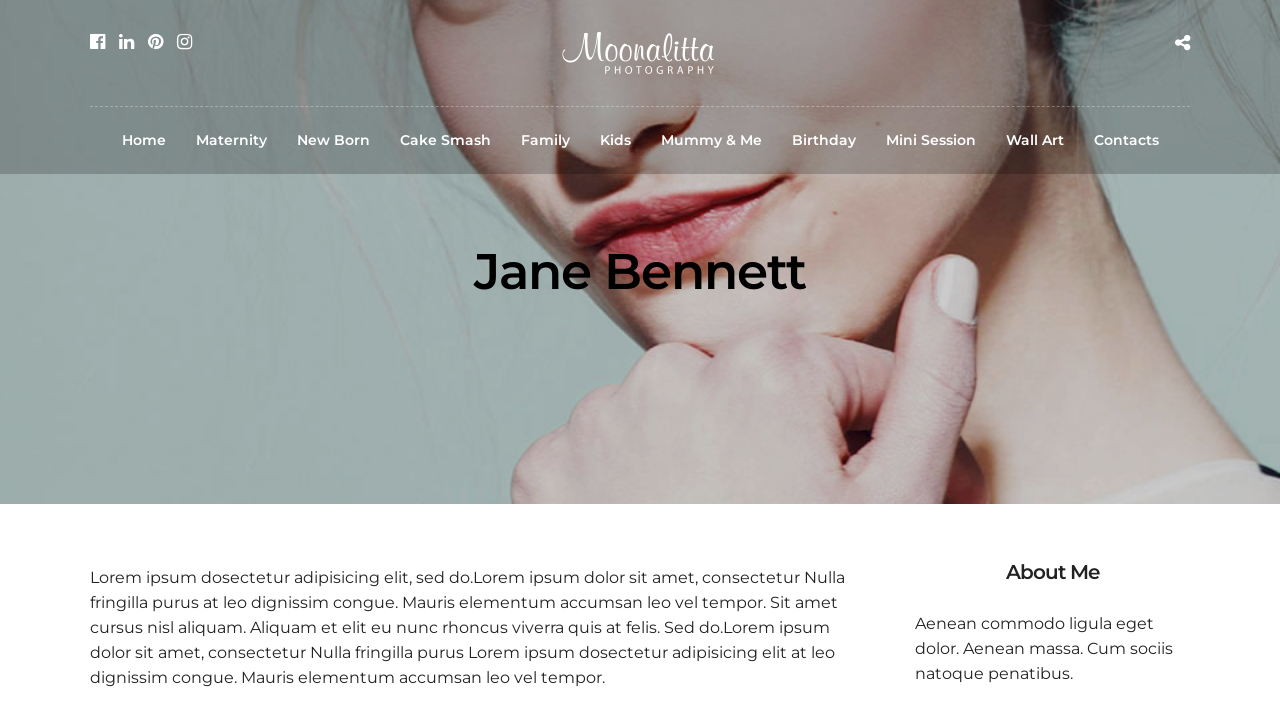

--- FILE ---
content_type: text/css
request_url: https://www.moonalitta.com/wp-content/themes/photography-child/style.css
body_size: 66
content:
/*
Theme Name: Photography Child
Theme URI: http://themes.themegoods2.com/photography/demo1
Description: Premium Photography Portfolio Theme
Version: 1.0
Tags: yellow, white, responsive-layout, custom-header, custom-background, threaded-comments, translation-ready, editor-style, custom-menu
Author: ThemeGoods
Author URI: http://themeforest.net/user/ThemeGoods
License: GNU General Public License
License URI: http://themeforest.net/licenses/regular_extended
Text Domain: photography
Template: photography
*/

.header_style_wrapper{
    background: rgba(0,0,0,0.2) !important;
}

#copyright{
    font-size: 13px;
}

.pricing_wrapper li.price_row strong{
	font-size: 38px;
	top: -14px;
}